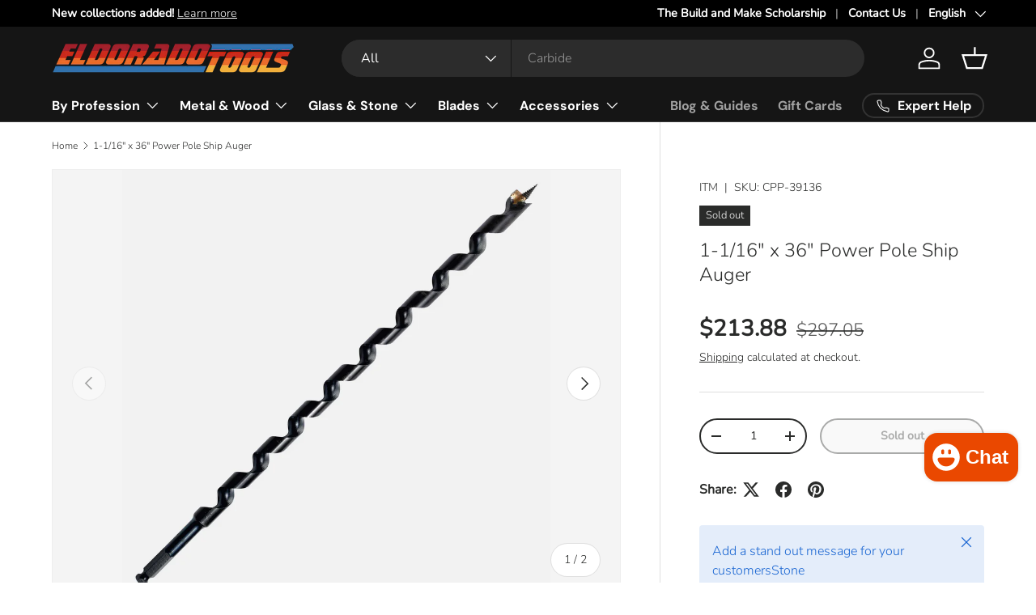

--- FILE ---
content_type: text/css
request_url: https://eldoradotools.com/cdn/shop/t/24/assets/navigation-promos.css?v=43827163382767200201761839534
body_size: -439
content:
.main-nav__promos .promo__text{padding:.25em .5em}.child-promos{font-weight:400}@media (min-width: 600px){.sm\:nav-gap-x-6{column-gap:calc(6 * var(--space-unit))}.sm\:nav-grid-cols-3{grid-template-columns:repeat(3,minmax(0,1fr))}}@media (min-width: 600px) and (max-width: 1023.98px){.child-promos[data-promo-count="3"]{margin-inline-end:calc(var(--gutter) * -1);padding-inline-end:var(--gutter);overflow:auto}.child-promos[data-promo-count="3"] .main-nav__promos{min-width:1000px}}@media (max-width: 599.98px){.main-nav__promos .promo{margin-bottom:calc(6 * var(--space-unit))}.main-nav__promos .promo:last-child{margin-bottom:0}}@media (min-width: 769px){.md\:nav-mt-4{margin-top:calc(4 * var(--space-unit))}.mega-nav--promos-bottom{padding-bottom:calc(8 * var(--space-unit))}}@media (min-width: 1024px){.mega-nav--promos-right{display:flex}.mega-nav--promos-right .child-nav{flex:1}.mega-nav--promos-right .child-promos{flex:0 0 400px;padding-inline-start:calc(12 * var(--space-unit))}.mega-nav--promos-right .main-nav__promos .promo{margin-bottom:calc(6 * var(--space-unit))}.mega-nav--promos-right .main-nav__promos .promo:last-child{margin-bottom:0}.main-nav__promos .promo{margin-bottom:0}}
/*# sourceMappingURL=/cdn/shop/t/24/assets/navigation-promos.css.map?v=43827163382767200201761839534 */


--- FILE ---
content_type: text/javascript
request_url: https://cdn.shopify.com/extensions/019b6e52-b0de-7f6f-8151-2fa3c538dc29/flits-78/assets/9755.f9ac0895.storeFrontContainer.4.6.7.chunk.js
body_size: 55
content:
"use strict";(self.webpackChunkapp_container=self.webpackChunkapp_container||[]).push([[9755],{9755:(e,n,t)=>{t.r(n),t.d(n,{default:()=>u,useFederatedComponent:()=>i});var o=t(4914),c=function(e,n,t,o){return new(t||(t=Promise))((function(c,a){function r(e){try{u(o.next(e))}catch(e){a(e)}}function i(e){try{u(o.throw(e))}catch(e){a(e)}}function u(e){var n;e.done?c(e.value):(n=e.value,n instanceof t?n:new t((function(e){e(n)}))).then(r,i)}u((o=o.apply(e,n||[])).next())}))};const a=e=>{let{remoteName:n,shareScope:o,remoteUrl:c}=e;return new Promise(((e,a)=>{if(window[n])e();else{const u=document.querySelector('[data-webpack="'.concat(n,'"]')),l=c=>()=>{return r=function*(){window[n].__initialized||(yield window[n].init(t.S[o]),window[n].__initialized=!0),e(),c&&c()},new((a=void 0)||(a=Promise))((function(e,n){function t(e){try{c(r.next(e))}catch(e){n(e)}}function o(e){try{c(r.throw(e))}catch(e){n(e)}}function c(n){var c;n.done?e(n.value):(c=n.value,c instanceof a?c:new a((function(e){e(c)}))).then(t,o)}c((r=r.apply(undefined,[])).next())}));var a,r};if(u)u.onload=l(u.onload),u.onerror=a;else if(c){var r=document,i=r.createElement("script");i.type="text/javascript",i.setAttribute("data-webpack","".concat(n)),i.async=!0,i.onerror=a,i.onload=l(null),i.src=c,r.getElementsByTagName("head")[0].appendChild(i)}else a("Cannot Find Remote ".concat(n," to inject"))}}))};var r=function(e,n,t,o){return new(t||(t=Promise))((function(c,a){function r(e){try{u(o.next(e))}catch(e){a(e)}}function i(e){try{u(o.throw(e))}catch(e){a(e)}}function u(e){var n;e.done?c(e.value):(n=e.value,n instanceof t?n:new t((function(e){e(n)}))).then(r,i)}u((o=o.apply(e,n||[])).next())}))};function i(e){let{remoteName:n,remoteUrl:t,moduleToLoad:i,shareScope:u="default"}=e;const l="".concat(t,"-").concat(n,"-").concat(u,"-").concat(i),[d,f]=(0,o.useState)(null),[s,m]=(0,o.useState)(!1);return(0,o.useEffect)((()=>{d&&f(null)}),[l]),(0,o.useEffect)((()=>{d||function(){r(this,void 0,void 0,(function*(){try{yield a({remoteName:n,remoteUrl:t,shareScope:u});const e=(0,o.lazy)(function(e){let{remoteName:n,moduleToLoad:t}=e;return()=>c(this,void 0,void 0,(function*(){const e=window[n];return(yield e.get(t))()}))}({remoteName:n,moduleToLoad:i}));f(e),m(!1)}catch(e){m(!0)}}))}()}),[l,d]),{isError:s,Component:d}}const u=i}}]);

--- FILE ---
content_type: text/javascript; charset=utf-8
request_url: https://eldoradotools.com/products/cpp-39136.js
body_size: 738
content:
{"id":4518785155203,"title":"1-1\/16\" x 36\" Power Pole Ship Auger","handle":"cpp-39136","description":"\u003ch1\u003e1-1\/16\" x 36\" Power Pole Ship Auger\u003c\/h1\u003e\n\u003cp\u003eITM\u003c\/p\u003e\n\n\u003cp\u003eDiscover the superior performance of the 1-1\/16\" x 36\" Power Pole Ship Auger by ITM. Crafted with carbide-tipped precision, this auger effortlessly cuts through various wood types, leaving behind clean and smooth holes. Designed for efficiency, it requires minimal torque and is compatible with electric, air, or gasoline powered drill motors and impact wrenches.\u003c\/p\u003e\n\n\u003cp\u003eConstructed from premium steel, this Power Pole Auger Bit is ideal for boring CCA and Creosoted poles, railroad ties, bulkheads, and heavy timber. Whether used with 1\/2” Drills, Impact Wrenches, or heavy-duty electric, pneumatic, and gas-powered drills, this auger delivers consistent and reliable performance.\u003c\/p\u003e\n\n\u003cdiv class=\"infotop\"\u003e\n        \u003ch3\u003eAbout This Item:\u003c\/h3\u003e\n        \u003cp class=\"p1\"\u003ePower Pole Auger Drill Bits are carbide tipped wood drill bits that have a carbide-tipped cutting tip combined with a hardened steel cutting edge. These unique carbide tipped wood drill bits bore holes in all types of wood quickly, leaving little or no residue. A truly clean, smooth hole is produced. Power Pole carbide tipped wood auger drill bits require less torque to operate and can be used with electric, air, or gasoline powered drill motors and impact wrenches.\u003c\/p\u003e\n                \u003cp class=\"p1\"\u003eMade of premium steel, Power Pole Auger Bits are for boring CCA and Creosoted poles, railroad ties, bulkheads, and other heavy timber.\u003c\/p\u003e\n                \u003cp class=\"p1\"\u003eUse with 1\/2” Drills or Impact Wrenches. Also works well in heavy duty electric, pneumatic, and gas powered drills.\u003c\/p\u003e\n\u003c\/div\u003e\n\n\u003cdiv class=\"infomiddle\"\u003e\n        \u003cul id=\"dccheck\"\u003e\n\u003ch3\u003eSpecifications:\u003c\/h3\u003e\n                \u003cli\u003e\n\u003cstrong\u003eSize:\u003c\/strong\u003e 1-1\/16\"\u003c\/li\u003e\n                \u003cli\u003e\n\u003cstrong\u003eOverall Length:\u003c\/strong\u003e 36\"\u003c\/li\u003e\n                \u003cli\u003e\n\u003cstrong\u003eDrilling Depth:\u003c\/strong\u003e 33\"\u003c\/li\u003e\n                \u003cli\u003e\n\u003cstrong\u003eShank:\u003c\/strong\u003e 7\/16”\u003c\/li\u003e\n        \u003c\/ul\u003e\n        \u003cul id=\"dccheck\"\u003e\n\u003ch3\u003eFeatures:\u003c\/h3\u003e\n                                \u0026lt;\u003c\/ul\u003e\n\u003c\/div\u003e","published_at":"2021-02-10T20:01:01-07:00","created_at":"2020-02-09T15:15:43-07:00","vendor":"ITM","type":"Ship Augers","tags":["Holemakers","ITM","length:36\"","Ship Augers","size:1-1\/16\"","style:Power Pole"],"price":21388,"price_min":21388,"price_max":21388,"available":false,"price_varies":false,"compare_at_price":29705,"compare_at_price_min":29705,"compare_at_price_max":29705,"compare_at_price_varies":false,"variants":[{"id":37015706763414,"title":"Default","option1":"Default","option2":null,"option3":null,"sku":"CPP-39136","requires_shipping":true,"taxable":true,"featured_image":null,"available":false,"name":"1-1\/16\" x 36\" Power Pole Ship Auger","public_title":null,"options":["Default"],"price":21388,"weight":0,"compare_at_price":29705,"inventory_management":"shopify","barcode":null,"requires_selling_plan":false,"selling_plan_allocations":[]}],"images":["\/\/cdn.shopify.com\/s\/files\/1\/0091\/7769\/4268\/files\/ship-auger-itm-powerpole-1_4b2c6953-160d-4cb5-a127-babd2483952f.jpg?v=1764800273","\/\/cdn.shopify.com\/s\/files\/1\/0091\/7769\/4268\/files\/ship-auger-itm-powerpole-2_8a6f39cb-604e-4fce-9183-b7a5ca793827.jpg?v=1764800273"],"featured_image":"\/\/cdn.shopify.com\/s\/files\/1\/0091\/7769\/4268\/files\/ship-auger-itm-powerpole-1_4b2c6953-160d-4cb5-a127-babd2483952f.jpg?v=1764800273","options":[{"name":"Title","position":1,"values":["Default"]}],"url":"\/products\/cpp-39136","media":[{"alt":"Power Pole auger wood drill, 7\/16” hex shank, carbide tip, self-feeding screw point for railroad and timber poles","id":37283543122158,"position":1,"preview_image":{"aspect_ratio":1.0,"height":2048,"width":2048,"src":"https:\/\/cdn.shopify.com\/s\/files\/1\/0091\/7769\/4268\/files\/ship-auger-itm-powerpole-1_4b2c6953-160d-4cb5-a127-babd2483952f.jpg?v=1764800273"},"aspect_ratio":1.0,"height":2048,"media_type":"image","src":"https:\/\/cdn.shopify.com\/s\/files\/1\/0091\/7769\/4268\/files\/ship-auger-itm-powerpole-1_4b2c6953-160d-4cb5-a127-babd2483952f.jpg?v=1764800273","width":2048},{"alt":null,"id":37283543154926,"position":2,"preview_image":{"aspect_ratio":1.0,"height":2048,"width":2048,"src":"https:\/\/cdn.shopify.com\/s\/files\/1\/0091\/7769\/4268\/files\/ship-auger-itm-powerpole-2_8a6f39cb-604e-4fce-9183-b7a5ca793827.jpg?v=1764800273"},"aspect_ratio":1.0,"height":2048,"media_type":"image","src":"https:\/\/cdn.shopify.com\/s\/files\/1\/0091\/7769\/4268\/files\/ship-auger-itm-powerpole-2_8a6f39cb-604e-4fce-9183-b7a5ca793827.jpg?v=1764800273","width":2048}],"requires_selling_plan":false,"selling_plan_groups":[]}